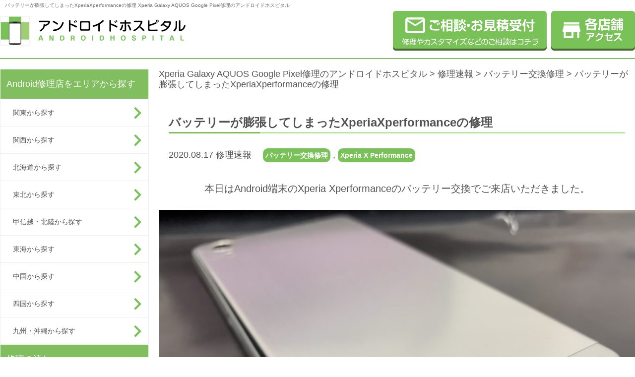

--- FILE ---
content_type: text/html; charset=UTF-8
request_url: https://andoroid-repair.com/report/48076.html
body_size: 12753
content:
<!DOCTYPE html>
<html lang="ja">
	<head>
<!-- Global site tag (gtag.js) - Google Analytics -->
<script async src="https://www.googletagmanager.com/gtag/js?id=UA-83907739-1"></script>
<script>
  window.dataLayer = window.dataLayer || [];
  function gtag(){dataLayer.push(arguments);}
  gtag('js', new Date());
  gtag('config', 'UA-83907739-1');
　gtag('config', 'G-TJK7ZZ43RF');
</script>

		<meta charset="UTF-8">
		<meta name="google-site-verification" content="C5F4Fm_zvpalAPgIqCIOqNxt6sHTzTC0T4-fc-FX-TU" />
		<script type="text/javascript" src="/js/agent.js"></script>
				<title>バッテリーが膨張してしまったXperiaXperformanceの修理 | Xperia Galaxy AQUOS Google Pixel修理のアンドロイドホスピタル</title>
		<meta name="description" content="バッテリーが膨張してしまったXperiaXperformanceの修理。Androidスマホ（Xperia Galaxy AQUOS Google Pixel、その他）の画面修理やバッテリー交換ならアンドロイドホスピタルへ！全国展開、ご来店・郵送修理を受付中。データもそのままで即日修理！【総務省登録修理業者】" />
				<meta name="keywords" content="スマホ修理,Xperia,Galaxy,AQUOS,Google Pixel,画面修理,バッテリー交換,スマートフォン修理" />

<!--/state else index -->

		<!-- link -->
		<link rel="SHORTCUT ICON" href="/img/icon/favicon.ico" />
		<link rel='dns-prefetch' href='//s.w.org' />
		<script type="text/javascript">
			window._wpemojiSettings = {"baseUrl":"https:\/\/s.w.org\/images\/core\/emoji\/2\/72x72\/","ext":".png","svgUrl":"https:\/\/s.w.org\/images\/core\/emoji\/2\/svg\/","svgExt":".svg","source":{"concatemoji":"https:\/\/andoroid-repair.com\/androidhospital\/wp-includes\/js\/wp-emoji-release.min.js?ver=4.6.1"}};
			!function(a,b,c){function d(a){var c,d,e,f,g,h=b.createElement("canvas"),i=h.getContext&&h.getContext("2d"),j=String.fromCharCode;if(!i||!i.fillText)return!1;switch(i.textBaseline="top",i.font="600 32px Arial",a){case"flag":return i.fillText(j(55356,56806,55356,56826),0,0),!(h.toDataURL().length<3e3)&&(i.clearRect(0,0,h.width,h.height),i.fillText(j(55356,57331,65039,8205,55356,57096),0,0),c=h.toDataURL(),i.clearRect(0,0,h.width,h.height),i.fillText(j(55356,57331,55356,57096),0,0),d=h.toDataURL(),c!==d);case"diversity":return i.fillText(j(55356,57221),0,0),e=i.getImageData(16,16,1,1).data,f=e[0]+","+e[1]+","+e[2]+","+e[3],i.fillText(j(55356,57221,55356,57343),0,0),e=i.getImageData(16,16,1,1).data,g=e[0]+","+e[1]+","+e[2]+","+e[3],f!==g;case"simple":return i.fillText(j(55357,56835),0,0),0!==i.getImageData(16,16,1,1).data[0];case"unicode8":return i.fillText(j(55356,57135),0,0),0!==i.getImageData(16,16,1,1).data[0];case"unicode9":return i.fillText(j(55358,56631),0,0),0!==i.getImageData(16,16,1,1).data[0]}return!1}function e(a){var c=b.createElement("script");c.src=a,c.type="text/javascript",b.getElementsByTagName("head")[0].appendChild(c)}var f,g,h,i;for(i=Array("simple","flag","unicode8","diversity","unicode9"),c.supports={everything:!0,everythingExceptFlag:!0},h=0;h<i.length;h++)c.supports[i[h]]=d(i[h]),c.supports.everything=c.supports.everything&&c.supports[i[h]],"flag"!==i[h]&&(c.supports.everythingExceptFlag=c.supports.everythingExceptFlag&&c.supports[i[h]]);c.supports.everythingExceptFlag=c.supports.everythingExceptFlag&&!c.supports.flag,c.DOMReady=!1,c.readyCallback=function(){c.DOMReady=!0},c.supports.everything||(g=function(){c.readyCallback()},b.addEventListener?(b.addEventListener("DOMContentLoaded",g,!1),a.addEventListener("load",g,!1)):(a.attachEvent("onload",g),b.attachEvent("onreadystatechange",function(){"complete"===b.readyState&&c.readyCallback()})),f=c.source||{},f.concatemoji?e(f.concatemoji):f.wpemoji&&f.twemoji&&(e(f.twemoji),e(f.wpemoji)))}(window,document,window._wpemojiSettings);
		</script>
		<style type="text/css">
img.wp-smiley,
img.emoji {
	display: inline !important;
	border: none !important;
	box-shadow: none !important;
	height: 1em !important;
	width: 1em !important;
	margin: 0 .07em !important;
	vertical-align: -0.1em !important;
	background: none !important;
	padding: 0 !important;
}
</style>
<link rel='stylesheet' id='toc-screen-css'  href='https://andoroid-repair.com/androidhospital/wp-content/plugins/table-of-contents-plus/screen.min.css?ver=2106' type='text/css' media='all' />
<link rel='stylesheet' id='wordpress-popular-posts-css-css'  href='https://andoroid-repair.com/androidhospital/wp-content/plugins/wordpress-popular-posts/public/css/wpp.css?ver=4.0.13' type='text/css' media='all' />
<link rel='stylesheet' id='wp-pagenavi-css'  href='https://andoroid-repair.com/androidhospital/wp-content/plugins/wp-pagenavi/pagenavi-css.css?ver=2.70' type='text/css' media='all' />
<script type='text/javascript'>
/* <![CDATA[ */
var wpp_params = {"sampling_active":"0","sampling_rate":"100","ajax_url":"https:\/\/andoroid-repair.com\/androidhospital\/wp-admin\/admin-ajax.php","action":"update_views_ajax","ID":"48076","token":"879d244d87"};
/* ]]> */
</script>
<script type='text/javascript' src='https://andoroid-repair.com/androidhospital/wp-content/plugins/wordpress-popular-posts/public/js/wpp.js?ver=4.0.13'></script>
<link rel="EditURI" type="application/rsd+xml" title="RSD" href="https://andoroid-repair.com/androidhospital/xmlrpc.php?rsd" />
<link rel="wlwmanifest" type="application/wlwmanifest+xml" href="https://andoroid-repair.com/androidhospital/wp-includes/wlwmanifest.xml" /> 
<link rel='prev' title='ASUS ROG Phone2の画面交換修理を承りました' href='https://andoroid-repair.com/report/48072.html' />
<link rel='next' title='【GalaxyS8】電池の劣化が見られるため交換修理へ‼️【バッテリー交換修理】' href='https://andoroid-repair.com/report/48063.html' />
<link rel="canonical" href="https://andoroid-repair.com/report/48076.html" />
<link rel='shortlink' href='https://andoroid-repair.com/?p=48076' />
<script type="text/javascript">
(function(url){
	if(/(?:Chrome\/26\.0\.1410\.63 Safari\/537\.31|WordfenceTestMonBot)/.test(navigator.userAgent)){ return; }
	var addEvent = function(evt, handler) {
		if (window.addEventListener) {
			document.addEventListener(evt, handler, false);
		} else if (window.attachEvent) {
			document.attachEvent('on' + evt, handler);
		}
	};
	var removeEvent = function(evt, handler) {
		if (window.removeEventListener) {
			document.removeEventListener(evt, handler, false);
		} else if (window.detachEvent) {
			document.detachEvent('on' + evt, handler);
		}
	};
	var evts = 'contextmenu dblclick drag dragend dragenter dragleave dragover dragstart drop keydown keypress keyup mousedown mousemove mouseout mouseover mouseup mousewheel scroll'.split(' ');
	var logHuman = function() {
		var wfscr = document.createElement('script');
		wfscr.type = 'text/javascript';
		wfscr.async = true;
		wfscr.src = url + '&r=' + Math.random();
		(document.getElementsByTagName('head')[0]||document.getElementsByTagName('body')[0]).appendChild(wfscr);
		for (var i = 0; i < evts.length; i++) {
			removeEvent(evts[i], logHuman);
		}
	};
	for (var i = 0; i < evts.length; i++) {
		addEvent(evts[i], logHuman);
	}
})('//andoroid-repair.com/?wordfence_lh=1&hid=8F30295609E9F02CF949BB28E9D365C7');
</script>		<style type="text/css">.recentcomments a{display:inline !important;padding:0 !important;margin:0 !important;}</style>
				<link rel="stylesheet" href="/source/css/reset.css">
<link rel="stylesheet" href="/source/css/base.css">
<link rel="stylesheet" href="/source/css/layout.css">
<link rel="stylesheet" href="/source/css/parts.css">
<link rel="stylesheet" href="/source/css/page.css">
<link rel="stylesheet" href="/source/css/site_setting.css">
<link rel="stylesheet" href="https://andoroid-repair.com/androidhospital/wp-content/themes/androidhospital/style.css" type="text/css" />
<link rel="SHORTCUT ICON" href="/favicon.ico" />

		<!-- script -->
		<!--<script type="text/javascript" src="/js/jquery-1.11.1.min.js"></script>-->
<script type="text/javascript" src="https://code.jquery.com/jquery-2.1.4.min.js"></script>
<script type="text/javascript" src="/js/jquery.autoHeight.js"></script>
<script type="text/javascript" src="/js/linkbox.js"></script>
<script type="text/javascript" src="/js/smoothscroll_no.js"></script>
<!--[if lt IE 9]>
<script type="text/javascript" src="/js/html5shiv.js"></script>
<script type="text/javascript" src="/js/PIE_IE678.js"></script>
<![endif]-->
				<script type="text/javascript" src="/js/script.js"></script>
	</head>

	<body>
		<header class="header sitecolor_border_deep">
	<div id="header_con" class="container">
				<div class="header_title">
			<!-- <a class="fl_right" href="https://andoroid-repair.com/">Xperia Galaxy AQUOS Google Pixel修理のアンドロイドホスピタル</a> -->
			<h1 class="fw_n">バッテリーが膨張してしまったXperiaXperformanceの修理   Xperia Galaxy AQUOS Google Pixel修理のアンドロイドホスピタル</h1>
		</div>
				<div class="inner">
			<p class="header_logo">
				<a href="https://andoroid-repair.com/"><img width="374" height="60" class="transimg" src="/img/01_site/head_logo.png" alt="アンドロイドホスピタル Xperia Galaxy AQUOS Google Pixel修理のアンドロイドホスピタル"></a>
			</p>
			<!-- [/header_logo] -->
			<ul class="header_links">
				<!-- <li class="list_item tel pc">
					<img src="/img/01_site/head_tel.png" alt="お電話でご予約の上ご来店下さい。Xperia Galaxy AQUOS Google Pixel修理のアンドロイドホスピタル">
				</li> -->
				<li class="list_item pc">
					<a href="https://andoroid-repair.com/form_all.html"><img width="310" height="80" class="transimg" src="/img/01_site/head_contact.png" alt="ご相談・お見積受付 修理やカスタマイズなどのご相談はコチラ。Xperia Galaxy AQUOS Google Pixel修理のアンドロイドホスピタル"></a>
				</li>
				<li class="list_item access pc">
					<a href="https://andoroid-repair.com/access.html"><img width="169" height="80" class="transimg" src="/img/01_site/head_access.png" alt="店舗アクセス。Xperia Galaxy AQUOS Google Pixel修理のアンドロイドホスピタル"></a>
				</li>
				<li class="list_item access sp">
					<a href="https://andoroid-repair.com/form_all.html"><img width="169" height="80" class="transimg" src="/img/01_site/SP/re_head_contact.png" alt="ご相談・お見積受付 修理やカスタマイズなどのご相談はコチラ。Xperia Galaxy AQUOS Google Pixel修理のアンドロイドホスピタル"></a>
				</li>
				<li class="list_item access sp">
					<a href="https://andoroid-repair.com/access.html"><img width="169" height="80" class="transimg" src="/img/01_site/SP/re_head_access.png" alt="店舗アクセス。Xperia Galaxy AQUOS Google Pixel修理のアンドロイドホスピタル"></a>
				</li>
				<li class="list_item menu sp">
					<img src="/img/01_site/SP/head_menu.png" alt="スマートフォン用メニュー">
				</li>
			</ul>
			<!-- [/header_links] -->
		</div>
		<!-- [/inner] -->
	</div>
	<!-- [/container] -->
</header>
<!-- [/header] -->		<!-- [/include - template_header.php] -->

		<div class="wrap">

			<div class="container">

				<aside class="gnav">
	<nav class="gnav_menu">
		<p class="gnav_title sitecolor_bg_deep js-menu_title">Android修理店をエリアから探す</p>
		<ul>
			<ul>
				<li class="nav_item">
					<a class="gnav_arrow sitecolor_nav_arrow" href="/kanto.html">関東から探す</a>
				</li>
				<li class="nav_item">
					<a class="gnav_arrow sitecolor_nav_arrow" href="/kansai.html">関西から探す</a>
				</li>
				<li class="nav_item">
					<a class="gnav_arrow sitecolor_nav_arrow" href="/hokkaido.html">北海道から探す</a>
				</li>
				<li class="nav_item">
					<a class="gnav_arrow sitecolor_nav_arrow" href="/tohoku.html">東北から探す</a>
				</li>
				<li class="nav_item">
					<a class="gnav_arrow sitecolor_nav_arrow" href="/koushinetsu.html">甲信越・北陸から探す</a>
				</li>
				<li class="nav_item">
					<a class="gnav_arrow sitecolor_nav_arrow" href="/tokai.html">東海から探す</a>
				</li>
				<li class="nav_item">
					<a class="gnav_arrow sitecolor_nav_arrow" href="/chugoku.html">中国から探す</a>
				</li>
				<li class="nav_item">
					<a class="gnav_arrow sitecolor_nav_arrow" href="/shikoku.html">四国から探す</a>
				</li>
				<li class="nav_item">
					<a class="gnav_arrow sitecolor_nav_arrow" href="/kyushu.html">九州・沖縄から探す</a>
				</li>
<!--
			<li class="nav_item"><a class="gnav_arrow sitecolor_nav_arrow" href="https://andoroid-repair.com/hokkaido.html">北海道から探す</a></li>
			<li class="nav_item"><a class="gnav_arrow sitecolor_nav_arrow" href="https://andoroid-repair.com/tohoku.html">東北から探す</a></li>
			<li class="nav_item"><a class="gnav_arrow sitecolor_nav_arrow" href="https://andoroid-repair.com/kanto.html">関東から探す</a></li>
			<li class="nav_item"><a class="gnav_arrow sitecolor_nav_arrow" href="https://andoroid-repair.com/koushinetsu.html">甲信越・北陸から探す</a></li>
			<li class="nav_item"><a class="gnav_arrow sitecolor_nav_arrow" href="https://andoroid-repair.com/tokai.html">東海から探す</a></li>
			<li class="nav_item"><a class="gnav_arrow sitecolor_nav_arrow" href="https://andoroid-repair.com/kansai.html">関西から探す</a></li>
			<li class="nav_item"><a class="gnav_arrow sitecolor_nav_arrow" href="https://andoroid-repair.com/chugoku.html">中国から探す</a></li>
			<li class="nav_item"><a class="gnav_arrow sitecolor_nav_arrow" href="https://andoroid-repair.com/shikoku.html">四国から探す</a></li>
			<li class="nav_item"><a class="gnav_arrow sitecolor_nav_arrow" href="https://andoroid-repair.com/kyushu.html">九州から探す</a></li>
-->
		</ul>
	</nav>
	<!-- [/修理の流れ] -->

	<nav class="gnav_menu">
		<p class="gnav_title sitecolor_bg_deep js-menu_title">修理の流れ</p>
		<ul>
			<li class="nav_item">
				<a class="gnav_arrow sitecolor_nav_arrow" href="https://andoroid-repair.com/flow.html">来店修理の流れ</a>
			</li>
			<li class="nav_item">
				<a class="gnav_arrow sitecolor_nav_arrow" href="https://andoroid-repair.com/flow/flow_post.html">郵送修理の流れ</a>
			</li>
		</ul>
	</nav>
	<!-- [/修理の流れ] -->

	<nav class="gnav_menu">
		<p class="gnav_title sitecolor_bg_deep js-menu_title">修理メニュー</p>
		<section>
			<p class="pc"><a class="gnav_title_sub sitecolor_bg_light" href="https://andoroid-repair.com/repair.html">Android修理内容一覧</a></p>
			<p class="sp gnav_title_sub sitecolor_bg_light js-menu_title_sub">Android修理内容一覧</p>
			<ul>
				<li class="nav_item">
					<a class="gnav_arrow sitecolor_nav_arrow" href="https://andoroid-repair.com/repair/repair_frontglass.html">ガラス交換修理</a>
				</li>
				<li class="nav_item">
					<a class="gnav_arrow sitecolor_nav_arrow" href="https://andoroid-repair.com/repair/repair_spliquid.html">ガラス＋液晶交換修理</a>
				</li>
				<li class="nav_item">
					<a class="gnav_arrow sitecolor_nav_arrow" href="https://andoroid-repair.com/repair/repair_sleepbutton.html">スリープボタン交換(電源ボタン)</a>
				</li>
				<li class="nav_item">
					<a class="gnav_arrow sitecolor_nav_arrow" href="https://andoroid-repair.com/repair/repair_homebutton.html">ホームボタン交換修理</a>
				</li>
				<li class="nav_item">
					<a class="gnav_arrow sitecolor_nav_arrow" href="https://andoroid-repair.com/repair/repair_camera.html">カメラ交換修理</a>
				</li>
				<li class="nav_item">
					<a class="gnav_arrow sitecolor_nav_arrow" href="https://andoroid-repair.com/repair/repair_dockconnector.html">ドックコネクター交換(充電部分)</a>
				</li>
				<li class="nav_item">
					<a class="gnav_arrow sitecolor_nav_arrow" href="https://andoroid-repair.com/repair/repair_speaker.html">スピーカー交換修理</a>
				</li>
				<li class="nav_item">
					<a class="gnav_arrow sitecolor_nav_arrow" href="https://andoroid-repair.com/repair/repair_submergence.html">水没復旧修理</a>
				</li>
				<li class="nav_item">
					<a class="gnav_arrow sitecolor_nav_arrow" href="https://andoroid-repair.com/repair/repair_battery.html">バッテリー交換修理</a>
				</li>
				<li class="nav_item">
					<a class="gnav_arrow sitecolor_nav_arrow" href="https://andoroid-repair.com/repair/datarecovery.html">データ復旧・データ取出</a>
				</li>
				<li class="nav_item">
					<a class="gnav_arrow sitecolor_nav_arrow" href="https://andoroid-repair.com/repair/repair_circuit.html">基板修理</a>
				</li>
				<li class="nav_item">
					<a class="gnav_arrow sitecolor_nav_arrow" href="https://andoroid-repair.com/repair/smartcoat.html">スマートコート</a>
				</li>
				<li class="nav_item">
					<a class="gnav_arrow sitecolor_nav_arrow" href="https://andoroid-repair.com/repair/repair_other.html">その他・修理箇所不明</a>
				</li>
			</ul>
		</section>
		<!-- [/android修理内容一覧] -->

		<section>
			<p class="pc"><a class="gnav_title_sub sitecolor_bg_light" href="https://andoroid-repair.com/repair/repair_device.html">Android機種別修理メニュー</a></p>
			<p class="sp gnav_title_sub sitecolor_bg_light js-menu_title_sub">Android機種別修理メニュー</p>
			<ul>
				<li class="nav_item">
					<a class="gnav_arrow sitecolor_nav_arrow" href="/price_repair_post/price_type_device/xperia">Xperia</a>
				</li>
				<li class="nav_item">
					<a class="gnav_arrow sitecolor_nav_arrow" href="/price_repair_post/price_type_device/galaxy">Galaxy</a>
				</li>
				<li class="nav_item">
					<a class="gnav_arrow sitecolor_nav_arrow" href="/price_repair_post/price_type_device/google-pixel">Google Pixel</a>
				</li>
				<li class="nav_item">
					<a class="gnav_arrow sitecolor_nav_arrow" href="/price_repair_post/price_type_device/aquos">AQUOS</a>
				</li>
				<li class="nav_item">
					<a class="gnav_arrow sitecolor_nav_arrow" href="/price_repair_post/price_type_device/zenfone">ZenFone</a>
				</li>
				<li class="nav_item">
					<a class="gnav_arrow sitecolor_nav_arrow" href="/price_repair_post/price_type_device/huawei">Huawei</a>
				</li>
				<li class="nav_item">
					<a class="gnav_arrow sitecolor_nav_arrow" href="/price_repair_post/price_type_device/oppo">OPPO</a>
				</li>
				<li class="nav_item">
					<a class="gnav_arrow sitecolor_nav_arrow" href="/price_repair_post/price_type_device/arrows">Arrows</a>
				</li>
				<li class="nav_item">
					<a class="gnav_arrow sitecolor_nav_arrow" href="/price_repair_post/price_type_device/nexus">Nexus</a>
				</li>
				<li class="nav_item">
					<a class="gnav_arrow sitecolor_nav_arrow" href="/price_repair_post/price_type_device/other_phone">その他機種・ガラケー</a>
				</li>
			</ul>
		</section>
		<!-- [/android機種別修理メニュー] -->
	</nav>
	<!-- [/修理メニュー] -->

	<nav class="gnav_menu">
		<p>
			<a class="gnav_title sitecolor_bg_deep" href="https://andoroid-repair.com/price.html">Android修理価格一覧</a>
		</p>
		<p>
			<a class="gnav_title sitecolor_bg_deep" href="https://andoroid-repair.com/order_parts.html">パーツ販売</a>
		</p>
		<!--<p>
			<a class="gnav_title sitecolor_bg_deep" href="https://andoroid-repair.com/?page_id=37">買取りサービス</a>
		</p>-->
		<p>
			<a class="gnav_title sitecolor_bg_deep" href="https://andoroid-repair.com/faq.html">FAQ</a>
		</p>
		<p class="sp">
			<a class="gnav_title sitecolor_bg_deep" href="https://andoroid-repair.com/form_all.html">修理お問い合わせ</a>
		</p>
	</nav>
	<!-- [/その他メニュー] -->

	<nav class="gnav_menu pc">
		<p class="gnav_title">お役立ち情報</p>
		<ul>
			<li class="nav_item">
				<a class="gnav_arrow" href="https://andoroid-repair.com/blogs/cat01/">お得情報</a>
			</li>
			<li class="nav_item">
				<a class="gnav_arrow" href="https://andoroid-repair.com/blogs/cat02/">おススメ情報</a>
			</li>
			<li class="nav_item">
				<a class="gnav_arrow" href="https://andoroid-repair.com/blogs/cat04/">マメ知識</a>
			</li>
			<li class="nav_item">
				<a class="gnav_arrow" href="https://andoroid-repair.com/blogs/mail-repair/">郵送修理</a>
			</li>
			<li class="nav_item">
				<a class="gnav_arrow" href="https://andoroid-repair.com/blogs/data-migration/">データ移行</a>
			</li>
			<li class="nav_item">
				<a class="gnav_arrow" href="https://andoroid-repair.com/blogs/rare-fix/">珍しい修理</a>
			</li>
			<li class="nav_item">
				<a class="gnav_arrow" href="https://andoroid-repair.com/blogs/device_example/">機種別事例</a>
			</li>
		</ul>
	</nav>
	<!-- [/お役立ち情報] -->

	<nav class="gnav_newarrival pc">
		<p class="gnav_title">修理速報</p>
		<ul>
			<li class="list_item linkbox">
				<section>
					<p class="title"><a href="https://andoroid-repair.com/report/82012.html">Galaxy S10 バッテリー交換も即日対応出来ます</a></p>
					<div class="text">
						本日は福井県あわら市より、Galaxy S10 電池の減りが早くなったので交換して欲しいとのご相談を...					</div>
					<p class="date">
						2026.01.19					</p>
				</section>
			</li>
						<li class="list_item linkbox">
				<section>
					<p class="title"><a href="https://andoroid-repair.com/report/81668.html">【Galaxy S21 Ultra 画面修理】液晶に緑の縦線…横浜・関内で即日修理ならアンドロイドホスピタルへ！</a></p>
					<div class="text">
						本日は、横浜市中区の本牧方面より、Galaxy S21 Ultraの画面トラブルでお困りのお客様にご...					</div>
					<p class="date">
						2026.01.19					</p>
				</section>
			</li>
						<li class="list_item linkbox">
				<section>
					<p class="title"><a href="https://andoroid-repair.com/report/56009.html">Xperia 10 Ⅱ画面が割れ修理出来ます！</a></p>
					<div class="text">
						藤沢店です。 本日の修理依頼はXperia 10 Ⅱです。 21:9のトリルミナスディスプレイが 特...					</div>
					<p class="date">
						2026.01.19					</p>
				</section>
			</li>
						<li class="list_item linkbox">
				<section>
					<p class="title"><a href="https://andoroid-repair.com/report/82007.html">Google pixel8a 画面割れ修理も即日対応出来ます</a></p>
					<div class="text">
						本日は福井県越前市より、Google pixel8a 画面割れのご相談を頂きました。 落として割れて...					</div>
					<p class="date">
						2026.01.16					</p>
				</section>
			</li>
						<li class="list_item linkbox">
				<section>
					<p class="title"><a href="https://andoroid-repair.com/report/81999.html">【Google Pixel 7a】バッテリー膨張で背面パネルが浮いた！早めの交換が大切です</a></p>
					<div class="text">
						【Google Pixel 7a】 バッテリー膨張による背面浮き こんにちは！スマホスピタル東京大手...					</div>
					<p class="date">
						2026.01.16					</p>
				</section>
			</li>
					</ul>
	</nav>
	<!-- [/修理速報] -->

	<nav class="gnav_newarrival pc">
		<p class="gnav_title">お知らせ</p>
		<ul>
			<li class="list_item linkbox">
				<section>
					<p class="title"><a href="https://andoroid-repair.com/news/81620.html">2025年11月～　臨時休業のご案内</a></p>
					<div class="text">
						いつも当店をご利用いただき、誠にありがとうございます。 誠に勝手ながら、2025年11月２2日より、...					</div>
					<p class="date">
						2025.11.07					</p>
				</section>
			</li>
						<li class="list_item linkbox">
				<section>
					<p class="title"><a href="https://andoroid-repair.com/news/81195.html">横浜中華街店閉店のお知らせ</a></p>
					<div class="text">
						&nbsp; 平素より、アンドロイドホスピタル横浜中華街店に格別のご愛顧を賜り、誠にありがとうござい...					</div>
					<p class="date">
						2025.09.18					</p>
				</section>
			</li>
						<li class="list_item linkbox">
				<section>
					<p class="title"><a href="https://andoroid-repair.com/news/80958.html">休店のお知らせ</a></p>
					<div class="text">
						平素より当店をご利用いただき、誠にありがとうございます。 スマホスピタル自由が丘店は、店舗休店のため...					</div>
					<p class="date">
						2025.08.30					</p>
				</section>
			</li>
					</ul>
	</nav>
	<!-- [/お知らせ] -->
</aside>
<!-- [/gnav] -->				<!-- [/include - sidebar.php] -->
				<article class="main">
					<nav class="bread_crumbs">
						<!-- Breadcrumb NavXT 5.5.2 -->
<a title="Xperia Galaxy AQUOS Google Pixel修理のアンドロイドホスピタル." href="https://andoroid-repair.com">Xperia Galaxy AQUOS Google Pixel修理のアンドロイドホスピタル</a> &gt; <span property="itemListElement" typeof="ListItem"><a property="item" typeof="WebPage" title="修理速報へ移動" href="https://andoroid-repair.com/report/" class="post post-report-archive"><span property="name">修理速報</span></a><meta property="position" content="2"></span> &gt; <span property="itemListElement" typeof="ListItem"><a property="item" typeof="WebPage" title="Go to the バッテリー交換修理 修理メニュー archives." href="https://andoroid-repair.com/report/price_type_repair/repair_battery/?post_type=report" class="taxonomy price_type_repair"><span property="name">バッテリー交換修理</span></a><meta property="position" content="3"></span> &gt; <span property="itemListElement" typeof="ListItem"><span property="name">バッテリーが膨張してしまったXperiaXperformanceの修理</span><meta property="position" content="4"></span>					</nav>
					<!-- [/bread_crumbs] -->

					<div class="block_page">

						<section class="page_body">
							<section class="module_newslist_detail mgb40">
								<div class="newslist_detail_head">
									<h1 class="title rev_title">バッテリーが膨張してしまったXperiaXperformanceの修理</h1>
									<div class="category">
										<p class="date rev_category">
											2020.08.17											修理速報　
																						<a href="https://andoroid-repair.com/report/price_type_repair/repair_battery/">バッテリー交換修理</a> ,
																																	<a href="https://andoroid-repair.com/report/price_type_device/android/xperia/xperia-x-performance/">Xperia X Performance</a>
																					</p>
									</div>
								</div>
								<!-- [/newslist_detail_head] -->


	<!--	-->
								<div class="newslist_detail_body rev_newslist_body">						
 <!-- empty -->
  	<p style="text-align: center">本日はAndroid端末のXperia Xperformanceのバッテリー交換でご来店いただきました。</p>
<p style="text-align: center"><a href="/androidhospital/wp-content/uploads/2020/08/IMG_1575.jpeg"><img class="alignnone size-large wp-image-48078" src="/androidhospital/wp-content/uploads/2020/08/IMG_1575-1024x768.jpeg" alt="Xperia　Xperformance　バッテリー　膨張" width="1024" height="768" srcset="https://andoroid-repair.com/androidhospital/wp-content/uploads/2020/08/IMG_1575-1024x768.jpeg 1024w, https://andoroid-repair.com/androidhospital/wp-content/uploads/2020/08/IMG_1575-300x225.jpeg 300w, https://andoroid-repair.com/androidhospital/wp-content/uploads/2020/08/IMG_1575-768x576.jpeg 768w, https://andoroid-repair.com/androidhospital/wp-content/uploads/2020/08/IMG_1575.jpeg 1118w" sizes="(max-width: 1024px) 100vw, 1024px" /></a></p>
<p style="text-align: center">バッテリーが劣化によって膨張してしまい背面パネルを押し上げて開いてしまっています。</p>
<p style="text-align: center">バッテリーは消耗品であるため、使い続けると劣化が進み様々な不具合の原因となります。</p>
<p style="text-align: center">良くあるパターンはバッテリーの減りが早くなったり、</p>
<p style="text-align: center">急に電源が落ちてしまったりする不具合ですが、今回のようにバッテリーが膨張してしまう事もあります。</p>
<p style="text-align: center">機種によって内部の構造が異なるため、</p>
<p style="text-align: center">バッテリーが膨張してしまった時の影響は違いますが、</p>
<p style="text-align: center">背面パネルが浮いてしまったり液晶画面が破損してしまう事もあります。</p>
<p style="text-align: center">バッテリーが膨張したままでは端末を普通に利用することは難しく、</p>
<p style="text-align: center">またバッテリーが発火してしまう恐れもあるため非常に危険です。</p>
<p style="text-align: center"><a href="/androidhospital/wp-content/uploads/2020/08/IMG_1597.jpg"><img class="alignnone size-large wp-image-48077" src="/androidhospital/wp-content/uploads/2020/08/IMG_1597-1024x769.jpg" alt="Xperia　Xperformance　バッテリー　膨張" width="1024" height="769" srcset="https://andoroid-repair.com/androidhospital/wp-content/uploads/2020/08/IMG_1597-1024x769.jpg 1024w, https://andoroid-repair.com/androidhospital/wp-content/uploads/2020/08/IMG_1597-300x225.jpg 300w, https://andoroid-repair.com/androidhospital/wp-content/uploads/2020/08/IMG_1597-768x577.jpg 768w, https://andoroid-repair.com/androidhospital/wp-content/uploads/2020/08/IMG_1597.jpg 1124w" sizes="(max-width: 1024px) 100vw, 1024px" /></a></p>
<p style="text-align: center">背面パネルを外してみると周囲の基板よりもバッテリーが明らかに盛り上がっています。</p>
<p style="text-align: center">これでは背面パネルが浮いてしまうのも無理ありません。</p>
<p style="text-align: center">バッテリーが膨張する原因とはバッテリーが劣化をした際にガスが発生する事があり</p>
<p style="text-align: center">発生したガスがバッテリー内部に溜まるため膨張してしまうのです。</p>
<p style="text-align: center">バッテリーの劣化に必ず膨張が伴うわけではありませんが</p>
<p style="text-align: center">症状に関係なく劣化したバッテリーは速やかに交換する方がいいでしょう。</p>
<p style="text-align: center"><a href="/androidhospital/wp-content/uploads/2020/08/IMG_1596.jpeg"><img class="alignnone size-large wp-image-48079" src="/androidhospital/wp-content/uploads/2020/08/IMG_1596-768x1024.jpeg" alt="Xperia　Xperformance　バッテリー　交換後" width="768" height="1024" srcset="https://andoroid-repair.com/androidhospital/wp-content/uploads/2020/08/IMG_1596-768x1024.jpeg 768w, https://andoroid-repair.com/androidhospital/wp-content/uploads/2020/08/IMG_1596-225x300.jpeg 225w, https://andoroid-repair.com/androidhospital/wp-content/uploads/2020/08/IMG_1596.jpeg 1122w" sizes="(max-width: 768px) 100vw, 768px" /></a></p>
<p style="text-align: center">バッテリーの交換後は背面パネルを閉じる事ができました。</p>
<p style="text-align: center">スマホスピタル大阪駅前第4ビル店ではデータそのままで即日交換対応です。</p>
<p style="text-align: center">Android端末は機種によってパーツの取り寄せが必要になる場合がありますので</p>
<p style="text-align: center">修理後希望の場合は事前に在庫確認の問い合わせをオススメします。</p>
<p style="text-align: center">お困りの際はスマホスピタル大阪駅前第4ビル店までお気軽にご相談ください。</p>
	


<!-- blank u -->
<!-- temp_u -->


								</div>
								<!-- [/newslist_detail_body gam] -->





<!-- blogs_shops_state -->
<div class="shops_state mgb20 clearfix">

 

<div class="mgb40 single-closed-guide">
  <div class="closed-guide-info _shops">
    <h2 class="mgb20 closed-guide-title">近くの店舗を探す方はこちら</h2>
    <div class="module_repair_media mgb30">
      <div class="column_glid_btn"><a href="https://andoroid-repair.com/access.html"><span>店舗アクセス一覧</span></a></div>
    </div>
  </div>
  <div class="closed-guide-info _mail">
    <h2 class="mgb20 closed-guide-title">郵送修理をご希望の方はこちら</h2>
    <div class="module_repair_media mgb30">
      <div class="column_glid_btn"><a href="https://andoroid-repair.com/form_all/form_repair.html"><span>修理依頼・お見積りフォーム</span></a></div>
      <p>お近くの店舗または大阪梅田店までお問い合わせください。</p>
    </div>
  </div>
</div>

  
</div>


<!-- blogs_shops_state -->
<div class="shops_state mgb20 clearfix">
   
</div>


<div class="share-buttons mgb20 clearfix">
<div class="">
<a class="fb-iine" href="https://www.facebook.com/sharer.php?src=bm&u=https%3A%2F%2Fandoroid-repair.com%2Freport%2F48076.html&amp;t=%E3%83%90%E3%83%83%E3%83%86%E3%83%AA%E3%83%BC%E3%81%8C%E8%86%A8%E5%BC%B5%E3%81%97%E3%81%A6%E3%81%97%E3%81%BE%E3%81%A3%E3%81%9FXperiaXperformance%E3%81%AE%E4%BF%AE%E7%90%86++%EF%BD%9CXperia+Galaxy+AQUOS+Google+Pixel%E4%BF%AE%E7%90%86%E3%81%AE%E3%82%A2%E3%83%B3%E3%83%89%E3%83%AD%E3%82%A4%E3%83%89%E3%83%9B%E3%82%B9%E3%83%94%E3%82%BF%E3%83%AB" onclick="javascript:window.open(this.href, '', 'menubar=no,toolbar=no,resizable=yes,scrollbars=yes,height=300,width=600');return false;">
<span class="icon-facebook-squared-ffffff ion-social-facebook">&nbsp;like</span>
</a>
</div>
<div class="twee">
<a class="tweet" href="https://twitter.com/intent/tweet?url=https%3A%2F%2Fandoroid-repair.com%2Freport%2F48076.html&text=%E3%83%90%E3%83%83%E3%83%86%E3%83%AA%E3%83%BC%E3%81%8C%E8%86%A8%E5%BC%B5%E3%81%97%E3%81%A6%E3%81%97%E3%81%BE%E3%81%A3%E3%81%9FXperiaXperformance%E3%81%AE%E4%BF%AE%E7%90%86++%EF%BD%9CXperia+Galaxy+AQUOS+Google+Pixel%E4%BF%AE%E7%90%86%E3%81%AE%E3%82%A2%E3%83%B3%E3%83%89%E3%83%AD%E3%82%A4%E3%83%89%E3%83%9B%E3%82%B9%E3%83%94%E3%82%BF%E3%83%AB" onclick="javascript:window.open(this.href, '', 'menubar=no,toolbar=no,resizable=yes,scrollbars=yes,height=300,width=600');return false;">
<span class="ion-social-twitter">&nbsp;tweet</span>
</a>
</div>
<div class="gplus">
<a class="gplus" href="https://plus.google.com/share?url=https%3A%2F%2Fandoroid-repair.com%2Freport%2F48076.html" onclick="javascript:window.open(this.href, '', 'menubar=no,toolbar=no,resizable=yes,scrollbars=yes,height=600,width=500');return false;">
<span class="gplus-squared-ffffff">&nbsp;+1</span>
</a>
</div>
<div class="hateb">
<a class="hatebu" href="https://b.hatena.ne.jp/add?mode=confirm&url=https%3A%2F%2Fandoroid-repair.com%2Freport%2F48076.html&title=%E3%83%90%E3%83%83%E3%83%86%E3%83%AA%E3%83%BC%E3%81%8C%E8%86%A8%E5%BC%B5%E3%81%97%E3%81%A6%E3%81%97%E3%81%BE%E3%81%A3%E3%81%9FXperiaXperformance%E3%81%AE%E4%BF%AE%E7%90%86++%EF%BD%9CXperia+Galaxy+AQUOS+Google+Pixel%E4%BF%AE%E7%90%86%E3%81%AE%E3%82%A2%E3%83%B3%E3%83%89%E3%83%AD%E3%82%A4%E3%83%89%E3%83%9B%E3%82%B9%E3%83%94%E3%82%BF%E3%83%AB" onclick="javascript:window.open(this.href, '', 'menubar=no,toolbar=no,resizable=yes,scrollbars=yes,height=400,width=510');return false;">
<span class="hatebu-squared-ffffff">&nbsp;はてブ</span>
</a>
</div>
</div>


 <!-- empty -->
  <!--/author -->



<ul class="mgb20 blogs_n_p clearfix">
<li class="float-l"><< <span><a href="https://andoroid-repair.com/report/48072.html" rel="prev">ASUS ROG Phone2の画面交換修理を承りました</a></span></li>
<li class="float-r"><span><a href="https://andoroid-repair.com/report/48063.html" rel="next">【GalaxyS8】電池の劣化が見られるため交換修理へ‼️【バッテリー交換修理】</a></span>>></li>
</ul>


<div class="single_cat_related mgb40">

<h3 class="title_border_radius pie sitecolor_border_deep sitecolor_text_deep mgb40">
<a href="https://andoroid-repair.com/report/price_type_repair/repair_battery/">バッテリー交換修理</a> 最新記事一覧
</h3>
<ul>
		<ul>
			<li class="">
<p class="related_title"><a href="https://andoroid-repair.com/report/82012.html">Galaxy S10 バッテリー交換も即日対応出来ます</a> <span>2026.01.19</span></p>
	</li>
			<li class="">
<p class="related_title"><a href="https://andoroid-repair.com/report/81999.html">【Google Pixel 7a】バッテリー膨張で背面パネルが浮いた！早めの交換が大切です</a> <span>2026.01.16</span></p>
	</li>
			<li class="">
<p class="related_title"><a href="https://andoroid-repair.com/report/81993.html">【HUAWEI P20】androidのバッテリー交換も即日～交換可能です！</a> <span>2026.01.15</span></p>
	</li>
			<li class="">
<p class="related_title"><a href="https://andoroid-repair.com/report/81989.html">AQUOS R2 Compact メンテナンスでリフレッシュ！</a> <span>2026.01.14</span></p>
	</li>
			<li class="">
<p class="related_title"><a href="https://andoroid-repair.com/report/81984.html">Xperia1Ⅱ バッテリー交換も即日対応出来ます</a> <span>2026.01.12</span></p>
	</li>
						
</ul>
</div>




								<div class="newslist_detail_button">
									<a href="https://andoroid-repair.com/report/"><img class="transimg" src="/img/01_site/btn_prev_list.png" alt="一覧に戻る"></a>
								</div>
								<!-- [/newslist_detail_button] -->
							</section>
						</section>
						<!-- [/page_body] -->

					</div>
					<!-- [/block_page] -->

											<div class="column_glid mgb40">
									<p class="column_glid_btn">
										<a class="" href="/form_all/form_repair.html"><span>フォームお問い合わせ</span></a>
									</p>
									<p class="column_glid_btn">
										<a class="" href="/access.html"><span>店舗アクセス一覧</span></a>
									</p>
</div>


<div class="sp al_center mgb20">
	<p>
		<a href="https://andoroid-repair.com/form_all.html"><img src="/img/01_site/SP/btn_contact.png" alt="ご相談・お見積受付 修理やカスタマイズなどのご相談はコチラ。Xperia Galaxy AQUOS Google Pixel修理のアンドロイドホスピタル" width="448px" height="75px" loading="lazy"></a>
	</p>
</div>
<!-- [/sp問い合わせ] -->


					<section class="index_repair_menu"></section>


<h3 class="title_border_radius sitecolor_border_deep sitecolor_text_deep pie mgb20">対応店舗一覧</h3>
<p class="mgb20">最寄りの店舗をご選択ください。</p>
							<section class="common_list_shops mgb40 clearfix hidden_kanto">
								<h4 class="title_border_bottom gray_deep fs_26 fc_blue mgb20">関東エリア</h4>
			<section class="list_shops_common mgb10">
<h5 class="common_title"><a href="https://andoroid-repair.com/shops/3260.html">
 新宿店</a></h5>
</section><!-- [/list_shops_common] -->
	<section class="list_shops_common mgb10">
<h5 class="common_title"><a href="https://andoroid-repair.com/shops/3449.html">
 立川店</a></h5>
</section><!-- [/list_shops_common] -->
	<section class="list_shops_common mgb10">
<h5 class="common_title"><a href="https://andoroid-repair.com/shops/5440.html">
 横浜駅前店</a></h5>
</section><!-- [/list_shops_common] -->
	<section class="list_shops_common mgb10">
<h5 class="common_title"><a href="https://andoroid-repair.com/shops/5911.html">
 藤沢店</a></h5>
</section><!-- [/list_shops_common] -->
	<section class="list_shops_common mgb10">
<h5 class="common_title"><a href="https://andoroid-repair.com/shops/6575.html">
 秋葉原店</a></h5>
</section><!-- [/list_shops_common] -->
	<section class="list_shops_common mgb10">
<h5 class="common_title"><a href="https://andoroid-repair.com/shops/11646.html">
 横浜関内店</a></h5>
</section><!-- [/list_shops_common] -->
	<section class="list_shops_common mgb10">
<h5 class="common_title"><a href="https://andoroid-repair.com/shops/19599.html">
 町田店</a></h5>
</section><!-- [/list_shops_common] -->
	<section class="list_shops_common mgb10">
<h5 class="common_title"><a href="https://andoroid-repair.com/shops/23270.html">
 新橋駅前店</a></h5>
</section><!-- [/list_shops_common] -->
	<section class="list_shops_common mgb10">
<h5 class="common_title"><a href="https://andoroid-repair.com/shops/25866.html">
 吉祥寺店</a></h5>
</section><!-- [/list_shops_common] -->
	<section class="list_shops_common mgb10">
<h5 class="common_title"><a href="https://andoroid-repair.com/shops/29363.html">
 厚木ガーデンシティ店</a></h5>
</section><!-- [/list_shops_common] -->
	<section class="list_shops_common mgb10">
<h5 class="common_title"><a href="https://andoroid-repair.com/shops/35944.html">
 イオン相模原店</a></h5>
</section><!-- [/list_shops_common] -->
	<section class="list_shops_common mgb10">
<h5 class="common_title"><a href="https://andoroid-repair.com/shops/71918.html">
 船橋FACE店</a></h5>
</section><!-- [/list_shops_common] -->
	<section class="list_shops_common mgb10">
<h5 class="common_title"><a href="https://andoroid-repair.com/shops/72635.html">
 練馬店</a></h5>
</section><!-- [/list_shops_common] -->
	<section class="list_shops_common mgb10">
<h5 class="common_title"><a href="https://andoroid-repair.com/shops/72885.html">
 三軒茶屋店</a></h5>
</section><!-- [/list_shops_common] -->
	<section class="list_shops_common mgb10">
<h5 class="common_title"><a href="https://andoroid-repair.com/shops/73140.html">
 八王子店</a></h5>
</section><!-- [/list_shops_common] -->
	<section class="list_shops_common mgb10">
<h5 class="common_title"><a href="https://andoroid-repair.com/shops/76339.html">
 テルル蒲生店</a></h5>
</section><!-- [/list_shops_common] -->
	<section class="list_shops_common mgb10">
<h5 class="common_title"><a href="https://andoroid-repair.com/shops/76332.html">
テルル宮野木店</a></h5>
</section><!-- [/list_shops_common] -->
	<section class="list_shops_common mgb10">
<h5 class="common_title"><a href="https://andoroid-repair.com/shops/76325.html">
テルル松戸五香店</a></h5>
</section><!-- [/list_shops_common] -->
	<section class="list_shops_common mgb10">
<h5 class="common_title"><a href="https://andoroid-repair.com/shops/76318.html">
 テルル上大岡店</a></h5>
</section><!-- [/list_shops_common] -->
	<section class="list_shops_common mgb10">
<h5 class="common_title"><a href="https://andoroid-repair.com/shops/76310.html">
 テルル新越谷店</a></h5>
</section><!-- [/list_shops_common] -->
	<section class="list_shops_common mgb10">
<h5 class="common_title"><a href="https://andoroid-repair.com/shops/76302.html">
テルル成増店</a></h5>
</section><!-- [/list_shops_common] -->
	<section class="list_shops_common mgb10">
<h5 class="common_title"><a href="https://andoroid-repair.com/shops/76294.html">
 テルル草加花栗店</a></h5>
</section><!-- [/list_shops_common] -->
	<section class="list_shops_common mgb10">
<h5 class="common_title"><a href="https://andoroid-repair.com/shops/76285.html">
 テルル東川口店</a></h5>
</section><!-- [/list_shops_common] -->
	<section class="list_shops_common mgb10">
<h5 class="common_title"><a href="https://andoroid-repair.com/shops/76278.html">
 テルル南流山店</a></h5>
</section><!-- [/list_shops_common] -->
	<section class="list_shops_common mgb10">
<h5 class="common_title"><a href="https://andoroid-repair.com/shops/77122.html">
大森店</a></h5>
</section><!-- [/list_shops_common] -->
	<section class="list_shops_common mgb10">
<h5 class="common_title"><a href="https://andoroid-repair.com/shops/77640.html">
千葉店</a></h5>
</section><!-- [/list_shops_common] -->
	<section class="list_shops_common mgb10">
<h5 class="common_title"><a href="https://andoroid-repair.com/shops/77848.html">
自由が丘（2025年9月より一時休業）店</a></h5>
</section><!-- [/list_shops_common] -->
	<section class="list_shops_common mgb10">
<h5 class="common_title"><a href="https://andoroid-repair.com/shops/77944.html">
神田店</a></h5>
</section><!-- [/list_shops_common] -->
	<section class="list_shops_common mgb10">
<h5 class="common_title"><a href="https://andoroid-repair.com/shops/78066.html">
宇都宮店</a></h5>
</section><!-- [/list_shops_common] -->
	<section class="list_shops_common mgb10">
<h5 class="common_title"><a href="https://andoroid-repair.com/shops/78200.html">
東京大手町店</a></h5>
</section><!-- [/list_shops_common] -->
									</section>
							<!-- [/module_list_shops] -->
							<section class="common_list_shops mgb40 clearfix hidden_kansai">
								<h4 class="title_border_bottom gray_deep fs_26 fc_blue mgb20">関西エリア</h4>
			<section class="list_shops_common mgb10">
<h5 class="common_title"><a href="https://andoroid-repair.com/shops/3259.html">
 大阪梅田店</a></h5>
</section><!-- [/list_shops_common] -->
	<section class="list_shops_common mgb10">
<h5 class="common_title"><a href="https://andoroid-repair.com/shops/3300.html">
 京都河原町店</a></h5>
</section><!-- [/list_shops_common] -->
	<section class="list_shops_common mgb10">
<h5 class="common_title"><a href="https://andoroid-repair.com/shops/3302.html">
 西宮北口店</a></h5>
</section><!-- [/list_shops_common] -->
	<section class="list_shops_common mgb10">
<h5 class="common_title"><a href="https://andoroid-repair.com/shops/3304.html">
 堺店</a></h5>
</section><!-- [/list_shops_common] -->
	<section class="list_shops_common mgb10">
<h5 class="common_title"><a href="https://andoroid-repair.com/shops/3454.html">
 京橋店</a></h5>
</section><!-- [/list_shops_common] -->
	<section class="list_shops_common mgb10">
<h5 class="common_title"><a href="https://andoroid-repair.com/shops/3455.html">
 難波（2025年7月より一時休業）店</a></h5>
</section><!-- [/list_shops_common] -->
	<section class="list_shops_common mgb10">
<h5 class="common_title"><a href="https://andoroid-repair.com/shops/3456.html">
 姫路キャスパ店</a></h5>
</section><!-- [/list_shops_common] -->
	<section class="list_shops_common mgb10">
<h5 class="common_title"><a href="https://andoroid-repair.com/shops/3458.html">
神戸三宮店</a></h5>
</section><!-- [/list_shops_common] -->
	<section class="list_shops_common mgb10">
<h5 class="common_title"><a href="https://andoroid-repair.com/shops/3462.html">
 京都駅前店</a></h5>
</section><!-- [/list_shops_common] -->
	<section class="list_shops_common mgb10">
<h5 class="common_title"><a href="https://andoroid-repair.com/shops/9233.html">
 烏丸店</a></h5>
</section><!-- [/list_shops_common] -->
	<section class="list_shops_common mgb10">
<h5 class="common_title"><a href="https://andoroid-repair.com/shops/17112.html">
 高槻店</a></h5>
</section><!-- [/list_shops_common] -->
	<section class="list_shops_common mgb10">
<h5 class="common_title"><a href="https://andoroid-repair.com/shops/53474.html">
 イオンタウン茨木太田店</a></h5>
</section><!-- [/list_shops_common] -->
	<section class="list_shops_common mgb10">
<h5 class="common_title"><a href="https://andoroid-repair.com/shops/72487.html">
 東大阪ロンモール布施店</a></h5>
</section><!-- [/list_shops_common] -->
	<section class="list_shops_common mgb10">
<h5 class="common_title"><a href="https://andoroid-repair.com/shops/72481.html">
 住道オペラパーク店</a></h5>
</section><!-- [/list_shops_common] -->
	<section class="list_shops_common mgb10">
<h5 class="common_title"><a href="https://andoroid-repair.com/shops/72469.html">
 くずはモール店</a></h5>
</section><!-- [/list_shops_common] -->
	<section class="list_shops_common mgb10">
<h5 class="common_title"><a href="https://andoroid-repair.com/shops/72464.html">
 ビオルネ枚方店</a></h5>
</section><!-- [/list_shops_common] -->
	<section class="list_shops_common mgb10">
<h5 class="common_title"><a href="https://andoroid-repair.com/shops/72736.html">
 ekimo梅田店</a></h5>
</section><!-- [/list_shops_common] -->
	<section class="list_shops_common mgb10">
<h5 class="common_title"><a href="https://andoroid-repair.com/shops/3457.html">
江坂店</a></h5>
</section><!-- [/list_shops_common] -->
	<section class="list_shops_common mgb10">
<h5 class="common_title"><a href="https://andoroid-repair.com/shops/75123.html">
京都宇治店</a></h5>
</section><!-- [/list_shops_common] -->
	<section class="list_shops_common mgb10">
<h5 class="common_title"><a href="https://andoroid-repair.com/shops/75446.html">
天王寺ミオ店</a></h5>
</section><!-- [/list_shops_common] -->
	<section class="list_shops_common mgb10">
<h5 class="common_title"><a href="https://andoroid-repair.com/shops/70391.html">
 堺出張所店</a></h5>
</section><!-- [/list_shops_common] -->
									</section>
							<!-- [/module_list_shops] -->
							<section class="common_list_shops mgb40 clearfix hidden_hokkaido">
								<h4 class="title_border_bottom gray_deep fs_26 fc_blue mgb20">北海道エリア</h4>
			<section class="list_shops_common mgb10">
<h5 class="common_title"><a href="https://andoroid-repair.com/shops/3459.html">
 大丸札幌店</a></h5>
</section><!-- [/list_shops_common] -->
									</section>
							<!-- [/module_list_shops] -->
							<section class="common_list_shops mgb40 clearfix hidden_tohoku">
								<h4 class="title_border_bottom gray_deep fs_26 fc_blue mgb20">東北エリア</h4>
		<div class="list_shops_outer">
 <p class="mgb20">この地域の掲載は準備中です。</p>
</div>
									</section>
							<!-- [/module_list_shops] -->
							<section class="common_list_shops mgb40 clearfix hidden_koushinetsu">
								<h4 class="title_border_bottom gray_deep fs_26 fc_blue mgb20">甲信越・北陸エリア</h4>
			<section class="list_shops_common mgb10">
<h5 class="common_title"><a href="https://andoroid-repair.com/shops/61601.html">
 アル・プラザ小松店</a></h5>
</section><!-- [/list_shops_common] -->
	<section class="list_shops_common mgb10">
<h5 class="common_title"><a href="https://andoroid-repair.com/shops/77798.html">
 北陸総合修理センター店</a></h5>
</section><!-- [/list_shops_common] -->
									</section>
							<!-- [/module_list_shops] -->
							<section class="common_list_shops mgb40 clearfix hidden_tokai">
								<h4 class="title_border_bottom gray_deep fs_26 fc_blue mgb20">東海エリア</h4>
			<section class="list_shops_common mgb10">
<h5 class="common_title"><a href="https://andoroid-repair.com/shops/5442.html">
 名古屋駅前店</a></h5>
</section><!-- [/list_shops_common] -->
	<section class="list_shops_common mgb10">
<h5 class="common_title"><a href="https://andoroid-repair.com/shops/19206.html">
 名古屋金山店</a></h5>
</section><!-- [/list_shops_common] -->
	<section class="list_shops_common mgb10">
<h5 class="common_title"><a href="https://andoroid-repair.com/shops/36920.html">
 静岡パルコ（休業中）店</a></h5>
</section><!-- [/list_shops_common] -->
	<section class="list_shops_common mgb10">
<h5 class="common_title"><a href="https://andoroid-repair.com/shops/72921.html">
 知多店</a></h5>
</section><!-- [/list_shops_common] -->
	<section class="list_shops_common mgb10">
<h5 class="common_title"><a href="https://andoroid-repair.com/shops/75448.html">
岐阜店</a></h5>
</section><!-- [/list_shops_common] -->
	<section class="list_shops_common mgb10">
<h5 class="common_title"><a href="https://andoroid-repair.com/shops/77361.html">
浜松（休業中）店</a></h5>
</section><!-- [/list_shops_common] -->
									</section>
							<!-- [/module_list_shops] -->
							<section class="common_list_shops mgb40 clearfix hidden_chugoku">
								<h4 class="title_border_bottom gray_deep fs_26 fc_blue mgb20">中国エリア</h4>
			<section class="list_shops_common mgb10">
<h5 class="common_title"><a href="https://andoroid-repair.com/shops/77360.html">
岡山駅前（2025年8月より一時休業）店</a></h5>
</section><!-- [/list_shops_common] -->
									</section>
							<!-- [/module_list_shops] -->
							<section class="common_list_shops mgb40 clearfix hidden_shikoku">
								<h4 class="title_border_bottom gray_deep fs_26 fc_blue mgb20">四国エリア</h4>
		<div class="list_shops_outer">
 <p class="mgb20">この地域の掲載は準備中です。</p>
</div>
									</section>
							<!-- [/module_list_shops] -->
							<section class="common_list_shops mgb40 clearfix hidden_kyushu">
								<h4 class="title_border_bottom gray_deep fs_26 fc_blue mgb20">九州・沖縄エリア</h4>
			<section class="list_shops_common mgb10">
<h5 class="common_title"><a href="https://andoroid-repair.com/shops/3448.html">
熊本下通（休業中）店</a></h5>
</section><!-- [/list_shops_common] -->
	<section class="list_shops_common mgb10">
<h5 class="common_title"><a href="https://andoroid-repair.com/shops/64977.html">
 沖縄美里店</a></h5>
</section><!-- [/list_shops_common] -->
	<section class="list_shops_common mgb10">
<h5 class="common_title"><a href="https://andoroid-repair.com/shops/3451.html">
マークイズ福岡ももち店</a></h5>
</section><!-- [/list_shops_common] -->
									</section>
							<!-- [/module_list_shops] -->

					<section class="index_repair_menu">
						<h3 class="title_border_radius sitecolor_border_deep sitecolor_text_deep pie mgb20">その他メニュー</h3>
						<ul class="column_half">
							<li class="column">
								<a href="https://andoroid-repair.com/order_parts.html"><img class="transimg" src="/img/index/bnr_menu_partssell.webp" alt="ケース 500円〜 パーツ販売" loading="lazy"></a>
							</li>
							<li class="column">
								<a href="https://andoroid-repair.com/recruit.html"><img class="transimg" src="/img/index/bnr_menu_recruit.webp" alt="スタッフ募集中 スマホスピタルで働いてみませんか？未経験者歓迎！！" loading="lazy"></a>
							</li>
						</ul>
					</section>
					<!-- [/index_repair_menu] -->

					<section class="index_repair_menu">
						




					<section class="index_repair_movie">
						<ul class="column_half buttons">
							<li class="column">
								<a href="https://andoroid-repair.com/overview/safety.html"><img class="transimg" src="/img/01_site/btn_warranty.png" alt="安心制度と保証に関して" loading="lazy"></a>
							</li>
							<li class="column">
								<a href="https://andoroid-repair.com/report/"><img class="transimg" src="/img/01_site/btn_news.png" alt="修理速報" loading="lazy"></a>
							</li>
						</ul>
					</section>
					<!-- [/index_repair_movie] -->

					<div class="module_banners">
						<ul>
							<li class="banners_banner">
								<a href="https://andoroid-repair.com/repair.html"><img class="transimg" src="/img/common/bnr_contentslist.webp" alt="Android 修理内容一覧 Xperia Galaxy AQUOS Google Pixel修理のアンドロイドホスピタル" width="960px" height="192px" loading="lazy"></a>
							</li>
							<li class="banners_banner">
								<a href="https://andoroid-repair.com/price.html"><img class="transimg" src="/img/common/bnr_pricelist.webp" alt="Android 修理価格一覧 Xperia Galaxy AQUOS Google Pixel修理のアンドロイドホスピタル" width="960px" height="192px" loading="lazy"></a>
							</li>
						</ul>
					</div>


					<section class="index_other_link mgb20">
						<h4 class="title_border_radius sitecolor_border_deep sitecolor_text_deep pie mgb20">関連サイト</h4>
<p class="mgb20 al_center">※関連サイトへリンクします。</p>
						<ul class="column_half buttons">
							<li class="column">
								<a href="https://smahospital.jp" target="_blank"><img class="transimg" src="/img/01_site/smaho.bnr.png" alt="スマホスピタル" loading="lazy"></a>
							</li>
							<li class="column">
								<a href="https://gamehospital.jp" target="_blank"><img class="transimg" src="/img/01_site/game_bnr.png" alt="ゲームホスピタル" loading="lazy"></a>
							</li>
						</ul>
					</section>
					<!-- [/index_other_link] -->





							</ul>
							<!-- /module_list_rep -->
						</section>

<!--/rep -->
<!--/swicth rep -->

					</section>
					<!-- [/index_repair_menu] -->
					<!-- [/include - commonmenu.html] -->

				</article>
				<!-- [/main] -->

			</div>
			<!-- [/container] -->
		</div>
		<!-- [/wrap] -->

		<footer class="footer sitecolor_border_deep">
	<div class="container">
		<div class="fnav pc">
			<div class="fnav_lines">
				<nav class="fnav_list">
					<h4 class="title_border_bottom sitecolor_border_deep mgb10">Android修理メニュー</h4>
					<ul>
						<li class="nav_item">
							<a href="https://andoroid-repair.com/repair.html">Android修理内容一覧</a>
						</li>
						<li class="nav_item">
							<a href="https://andoroid-repair.com/repair/repair_frontglass.html">ガラス交換修理</a>
						</li>
						<li class="nav_item">
							<a href="https://andoroid-repair.com/repair/repair_spliquid.html">ガラス＋液晶交換修理</a>
						</li>
						<li class="nav_item">
							<a href="https://andoroid-repair.com/repair/repair_sleepbutton.html">スリープボタン交換(電源ボタン)</a>
						</li>
						<li class="nav_item">
							<a href="https://andoroid-repair.com/repair/repair_homebutton.html">ホームボタン交換修理</a>
						</li>
						<li class="nav_item">
							<a href="https://andoroid-repair.com/repair/repair_camera.html">カメラ交換修理</a>
						</li>
						<li class="nav_item">
							<a href="https://andoroid-repair.com/repair/repair_dockconnector.html">ドックコネクター交換(充電部分)</a>
						</li>
						<li class="nav_item">
							<a href="https://andoroid-repair.com/repair/repair_speaker.html">スピーカー交換修理</a>
						</li>
						<li class="nav_item">
							<a href="https://andoroid-repair.com/repair/repair_submergence.html">水没復旧修理</a>
						</li>
						<li class="nav_item">
							<a href="https://andoroid-repair.com/repair/repair_battery.html">バッテリー交換修理</a>
						</li>
						<li class="nav_item">
							<a href="https://andoroid-repair.com/repair/datarecovery.html">データ復旧・データ取出</a>
						</li>
						<li class="nav_item">
							<a href="https://andoroid-repair.com/repair/repair_circuit.html">基板修理</a>
						</li>
						<li class="nav_item">
							<a href="https://andoroid-repair.com/repair/smartcoat.html">スマートコート</a>
						</li>
						<li class="nav_item">
							<a href="https://andoroid-repair.com/repair/repair_other.html">その他・修理箇所不明</a>
						</li>
						<li class="nav_item">
							<a href="https://andoroid-repair.com/price.html">Android修理価格一覧表</a>
						</li>
						<li class="nav_item">
							<a href="https://andoroid-repair.com/repair/repair_device.html">Android機種別修理メニュー一覧</a>
						</li>
					</ul>
				</nav>
				<!-- [/fnav_list] -->
			</div>
			<!-- [/fnav_lines] -->
			<div class="fnav_lines">
				<nav class="fnav_list mgb30">
					<h4 class="title_border_bottom sitecolor_border_deep mgb10">お問い合わせ</h4>
					<ul>

						<li class="nav_item">
							<a href="https://andoroid-repair.com/form_all.html">修理お問い合わせ</a>
						</li>
						<li class="nav_item">
							<a href="https://andoroid-repair.com/order_parts.html">パーツ販売</a>
						</li>

						<li class="nav_item">
							<a href="https://andoroid-repair.com/recruit.html">スタッフ募集</a>
						</li>
					</ul>
				</nav>
				<!-- [/fnav_list] -->


				<nav class="fnav_list mgb50">
					<h4 class="title_border_bottom sitecolor_border_deep mgb10">修理の流れ・FAQ</h4>
					<ul>
						<li class="nav_item">
							<a href="https://andoroid-repair.com/flow/flow_post.html">郵送修理の流れ</a>
						</li>
						<li class="nav_item">
							<a href="https://andoroid-repair.com/flow.html">来店修理の流れ</a>
						</li>
						<li class="nav_item">
							<a href="https://andoroid-repair.com/faq.html">FAQ よくあるご質問</a>
						</li>
					</ul>
				</nav>
				<!-- [/fnav_list] -->
				<nav class="fnav_list mgb30">
					<h4 class="title_border_bottom sitecolor_border_deep mgb10">店舗情報・アクセス</h4>
					<ul>
						<li class="nav_item">
							<a href="https://andoroid-repair.com/access.html">各店舗アクセス情報</a>
						</li>
						<!-- <li class="nav_item">
							<a href="https://andoroid-repair.com/%e3%83%90%e3%83%83%e3%83%86%e3%83%aa%e3%83%bc%e3%81%8c%e8%86%a8%e5%bc%b5%e3%81%97%e3%81%a6%e3%81%97%e3%81%be%e3%81%a3%e3%81%9fxperiaxperformance%e3%81%ae%e4%bf%ae%e7%90%86.html">相互受付</a>
						</li> -->
						<li class="nav_item">
							<a href="https://andoroid-repair.com/overview/member_store.html">加盟店募集</a>
						</li>
					</ul>
				</nav>
				<!-- [/fnav_list] -->
			</div>
			<!-- [/fnav_lines] -->
			<div class="fnav_lines">
				<nav class="fnav_list mgb50">
					<h4 class="title_border_bottom sitecolor_border_deep mgb10">ブログ・お知らせ</h4>
					<ul>
						<li class="nav_item">
							<a href="https://andoroid-repair.com/blogs/">Androidお役立ち情報一覧</a>
						</li>
						<li class="nav_item">
							<a href="https://andoroid-repair.com/news/">お知らせ一覧</a>
						</li>
						<li class="nav_item">
							<a href="https://andoroid-repair.com/report/">修理速報一覧</a>
						</li>
					</ul>
				</nav>
				<!-- [/fnav_list] -->
				<!--<nav class="fnav_list mgb50">
					<h4 class="title_border_bottom sitecolor_border_deep mgb10">キャンペーン</h4>
					<ul>
						<li class="nav_item">
							<a href="https://andoroid-repair.com/campaign/">キャンペーン一覧</a>
						</li>
					</ul>
				</nav>
				 [/fnav_list] -->
				<nav class="fnav_list">
					<h4 class="title_border_bottom sitecolor_border_deep mgb10">会社概要</h4>
					<ul>
						<li class="nav_item">
							<a href="https://andoroid-repair.com/overview.html">グループ概要</a>
						</li>
						<li class="nav_item">
							<a href="https://andoroid-repair.com/overview/safety.html">安心制度と保証に関して</a>
						</li>
						<li class="nav_item">
							<a href="https://andoroid-repair.com/overview/tokutei.html">特定商取引法に基づく表示</a>
						</li>
						<li class="nav_item">
							<a href="https://andoroid-repair.com/overview/privacy.html">プライバシーポリシー</a>
						</li>
					</ul>
				</nav>
				<!-- [/fnav_list] -->
			</div>
			<!-- [/fnav_lines] -->
		</div>
		<!-- [/fnav] -->

		<div class="fnav_sp sp">
	<nav>
		<h4 class="title">Android機種別修理</h4>
		<ul class="list">
			<li class="nav_item">
<a class="sitecolor_nav_arrow" href="/price_repair_post/price_type_device/xperia">Xperia</a>
			</li>
			<li class="nav_item">
<a class="sitecolor_nav_arrow" href="/price_repair_post/price_type_device/galaxy">Galaxy</a>
			</li>
			<li class="nav_item">
<a class="sitecolor_nav_arrow" href="/price_repair_post/price_type_device/google-pixel">Google Pixel</a>
			</li>
			<li class="nav_item">
<a class="sitecolor_nav_arrow" href="/price_repair_post/price_type_device/aquos">AQUOS</a>
			</li>
			<li class="nav_item">
<a class="sitecolor_nav_arrow" href="/price_repair_post/price_type_device/zenfone">ZenFone</a>
			</li>
			<li class="nav_item">
<a class="sitecolor_nav_arrow" href="/price_repair_post/price_type_device/huawei">Huawei</a>
			</li>
			<li class="nav_item">
<a class="sitecolor_nav_arrow" href="/price_repair_post/price_type_device/oppo">OPPO</a>
			</li>
			<li class="nav_item">
<a class="sitecolor_nav_arrow" href="/price_repair_post/price_type_device/arrows">Arrows</a>
			</li>
			<li class="nav_item">
<a class="sitecolor_nav_arrow" href="/price_repair_post/price_type_device/nexus">Nexus</a>
			</li>
			<li class="nav_item">
<a class="sitecolor_nav_arrow" href="/price_repair_post/price_type_device/other_phone">その他機種・ガラケー</a>
			</li>
		</ul>
	</nav>
	<!-- [/機種別修理] -->

	<nav>
		<ul class="list full">
			<li class="nav_item">
				<a class="sitecolor_nav_arrow" href="https://andoroid-repair.com/blogs/">Androidお役立ち情報</a>
			</li>
			<li class="nav_item">
				<a class="sitecolor_nav_arrow" href="https://andoroid-repair.com/report/">修理速報</a>
			</li>
			<li class="nav_item">
				<a class="sitecolor_nav_arrow" href="https://andoroid-repair.com/news/">お知らせ</a>
			</li>
			<li class="nav_item">
				<a class="sitecolor_nav_arrow" href="https://andoroid-repair.com/order_parts.html">パーツ販売</a>
			</li>

			<li class="nav_item">
				<a class="sitecolor_nav_arrow" href="https://andoroid-repair.com/recruit.html">スタッフ募集</a>
			</li>
			<li class="nav_item">
				<a class="sitecolor_nav_arrow" href="https://andoroid-repair.com/overview.html">グループ概要</a>
			</li>
			<li class="nav_item">
				<a class="sitecolor_nav_arrow" href="https://andoroid-repair.com/overview/tokutei.html">特定商取引法に基づく表示</a>
			</li>
			<li class="nav_item">
				<a class="sitecolor_nav_arrow" href="https://andoroid-repair.com/overview/privacy.html">プライバシーポリシー</a>
			</li>
			<li class="nav_item">
				<a class="sitecolor_nav_arrow" href="https://andoroid-repair.com/overview/member_store.html">加盟店募集</a>
			</li>
		</ul>
	</nav>
</div>
<!-- [/fnav_sp] -->	</div>
	<!-- [/container] -->
	<div class="copyrights sitecolor_bg_deep">
		<p>
			Copyright &copy; 2016 Android Hospital All Rights Reserved.
		</p>
	</div>
	<!-- [/copyrights] -->
</footer>
<!-- [/footer] -->		<!-- [/include - template_footer.html] -->

</body>

</html>


--- FILE ---
content_type: text/html; charset=UTF-8
request_url: https://andoroid-repair.com/androidhospital/wp-admin/admin-ajax.php
body_size: -9
content:
WPP: OK. Execution time: 0.002397 seconds

--- FILE ---
content_type: text/css
request_url: https://andoroid-repair.com/source/css/base.css
body_size: 882
content:
@charset "UTF-8";

/* --------------------------------------
 base
 -------------------------------------- */

body {
	width: 100%;
	background: none;
	line-height: 1.2;
	font-size: 20px;
	font-family: "ヒラギノ角ゴ Pro W3", "Hiragino Kaku Gothic Pro", "メイリオ", Meiryo, Osaka, sans-serif;
	color: #525252;
}
@media screen and (max-width: 640px) , screen and (orientation: landscape) and (max-width: 738px) {
	body {
		font-size: 12px;
	}
}

/* list
 * ------------------------- */

li {
	list-style: none;
}

/* link
 * ------------------------- */

a {
	text-decoration: none;
	color: inherit;
}
a:hover {
	text-decoration: underline;
}

/* img
 * ------------------------- */

img {
	max-width: 100%;
	vertical-align: bottom;
	border: 0px;
	line-height: 1em;
}
@media screen and (max-width: 640px) , screen and (orientation: landscape) and (max-width: 738px) {
	img {
		max-width: 100%;
	}
}
a img {
	border: 0px;
}

/* headings
 * ------------------------- */

h1, h2, h3, h4, h5 {
	font-weight: bold;
	font-size: 100%;
}

/* clearfix
 * ------------------------- */

.clearfix:after {
	content: "";
	display: block;
	clear: both;
}

/* other
 * ------------------------- */

/* intext */
.intext {
	height: 0px;
	overflow: hidden;
}

/* transimg */
.transimg:hover {
	filter: progid:DXImageTransform.Microsoft.Alpha(Opacity=80);
	opacity: 0.8;
}

/* pie */
.pie {
	position: relative;
}

/* linkbox */
.linkbox {
	cursor: pointer;
}

/* bxslider */
.bx-wrapper {
	margin-bottom: 0 !important;
}
.bx-wrapper .bx-viewport {
	-moz-box-shadow: none !important;
	-webkit-box-shadow: none !important;
	box-shadow: none !important;
	border: 0 !important;
	left: 0 !important;
	background: none !important;
}
.bx-wrapper .bx-prev {
	background: url(../img/common/slide_arrow_left.png) no-repeat center center !important;
}
.bx-wrapper .bx-next {
	background: url(../img/common/slide_arrow_right.png) no-repeat center center !important;
}
.bx-wrapper .bx-prev:hover, .bx-wrapper .bx-next:hover {
	background-position: center center !important;
	filter: progid:DXImageTransform.Microsoft.Alpha(Opacity=80) !important;
	opacity: 0.8 !important;
}
.bx-wrapper .bx-controls-direction a {
	width: 51px !important;
	height: 50px !important;
	margin-top: -25px;
}
@media screen and (max-width: 640px) , screen and (orientation: landscape) and (max-width: 738px) {
	.bx-wrapper .bx-prev {
		background-size: 100% 100%!important;
	}
	.bx-wrapper .bx-next {
		background-size: 100% 100%!important;
	}
	.bx-wrapper .bx-controls-direction a {
		width: 7.5% !important;
		height: 15% !important;
		margin-top:-3.75%;
	}
}

--- FILE ---
content_type: text/css
request_url: https://andoroid-repair.com/source/css/layout.css
body_size: 2819
content:
@charset "UTF-8";

/* ==========================================================
 【layout】

 1. common
 2. header
 3. gnav
 4. main_image
 5. wrap
 6. main
 7. block_page
 8. sidebar
 9. footer
 10. footer_buttons
 11. adwords

 ========================================================== */

/* --------------------------------------
 1. common
 -------------------------------------- */

/* container
 * --------------------------*/

.container {
	width: 1280px;
	margin-left: auto;
	margin-right: auto;
	box-sizing: border-box;
	overflow: hidden;
}
@media screen and (max-width: 640px) , screen and (orientation: landscape) and (max-width: 738px) {
	.container {
		width: 100%;
	}
}

/* pc,sp
 * --------------------------*/
@media screen and (min-width: 739px) {
	.pc {
		display: block !important;
	}
	.sp {
		display: none !important;
	}
}
@media screen and (max-width: 640px) , screen and (orientation: landscape) and (max-width: 738px) {
	.pc {
		display: none !important;
	}
	.sp {
		display: block !important;
	}
}

/* --------------------------------------
 2. header
 -------------------------------------- */

.header {
	border-bottom-width: 2px;
	border-style: solid;
}
@media screen and (max-width: 640px) , screen and (orientation: landscape) and (max-width: 738px) {
	.header {
		width: 100%;
		position: fixed;
		left: 0;
		top: 0;
		background: #fff;
		z-index: 10000;
	}
}

/* container
 * ------------------------- */
.header .container {
	padding-top: 5px;
	padding-bottom: 15px;
}
@media screen and (max-width: 640px) , screen and (orientation: landscape) and (max-width: 738px) {
	.header .container {
		padding-top: 1.5625%;
		padding-bottom: 1.5625%;
		padding-left: 3.125%;
		padding-right: 3.125%;
	}
}

/* header_title
 * ------------------------- */
.header_title {
	padding: 0 10px 5px;
	color: #666;
	font-size: 10px;
	font-weight: normal;
	overflow: hidden;
}
@media screen and (max-width: 640px) , screen and (orientation: landscape) and (max-width: 738px) {
	.header_title {
		display:none;
	}
}

/* header_logo
 * ------------------------- */
.header_logo {
	float: left;
	width:390px;
	padding-top: 10px;
	margin-right: 45px;
}
@media screen and (max-width: 640px) , screen and (orientation: landscape) and (max-width: 738px) {
	.header_logo {
		width: 62%;
		padding-top: 0;
		margin-right: 3.125%;
	}
}

/* header_buttons
 * ------------------------- */

.header_buttons {
	float: left;
	width: 690px;
	margin-right: 18px;
	overflow: hidden;
}

/* list_item */
.header_buttons .list_item {
	float: left;
}

/* tel */
.header_buttons .tel {
	margin-right: 18px;
}

/* header_links
 * ------------------------- */
.header_links {
	float: right;
	overflow: hidden;
}

/* list_item */
.header_links .list_item {
	float: left;
}

/* tel */
.header_links .tel {
	margin-right: 9px;
}

/* access */
.header_links .access {
	margin-left: 9px;
}
@media screen and (max-width: 640px) , screen and (orientation: landscape) and (max-width: 738px) {
	.header_links {
		width: 34.875%;
		padding-top: 0;
	}
	/* access */
	.header_links .access {
		width: 55%;
		padding-top: 0;
		margin-left: 6%;
	}
	/* map */
	.header_links .map {
		width: 19.14%;
		margin-top:0.5%;
		margin-right: 9.56%;
	}
	/* access */
	.header_links .menu {
		float: right;
		width: 30.64%;
		cursor: pointer;
	}
}

/* --------------------------------------
 3. gnav
 -------------------------------------- */

.gnav {
	float: left;
	width: 300px;
	background-color: #fff;
	margin-bottom: 40px;
}
@media screen and (min-width: 739px) {
	.gnav, .gnav_menu section, .gnav_menu ul {
		display: block !important;
	}
}
@media screen and (max-width: 640px) , screen and (orientation: landscape) and (max-width: 738px) {
	.gnav {
		float: none;
		display: none;
		position: fixed;
		left: 0;
		width: 100%;
		height: 100%;
		padding-bottom: 26.1%;
		box-sizing: border-box;
		background: #fff;
		margin-bottom: 0;
		z-index: 10000;
		overflow: auto;
	}
}

/* gnav_title
 * ------------------------- */
.gnav_title {
	display: block;
	padding: 19px 12px;
	border-bottom: 1px solid #eee;
	color: #fff;
	font-size: 88%;
	/* color */
	background-color: #81be5f;
}

/* if a */
a.gnav_title {
	font-weight:bold;
	background-image: url(../../img/common/side_arrow_white.png);
	background-repeat: no-repeat;
	background-position: 95% center;
	cursor: pointer;
}
@media screen and (max-width: 640px) , screen and (orientation: landscape) and (max-width: 738px) {
	.gnav_title {
		padding: 3.125% 8% 3.125% 1.5625%;
		font-size: 120%;
		background-image: url(../../img/common/side_arrow_white_sp.png);
		background-repeat: no-repeat;
		background-position: 95% center;
		background-size: 3% auto;
		cursor: pointer;
	}
	/* active */
	.gnav_title.active {
		background-image: url(../../img/SP/common/side_arrow_white.png);
		background-size: 5% auto;
		background-position:95.5% center;
	}
	a.gnav_title {
		background-image: url(../../img/common/side_arrow_white_sp.png);
	}
}

/* gnav_title_sub
 * ------------------------- */
.gnav_title_sub {
	display: block;
	padding: 19px 18px;
	border-bottom: 1px solid #eee;
	font-size: 90%;
	font-weight: normal;
}

/* if a */
a.gnav_title_sub {
	color: #fff;
	background-image: url(../../img/common/side_arrow_nav.png);
	background-repeat: no-repeat;
	background-position: 95% center;
	cursor: pointer;
}
@media screen and (max-width: 640px) , screen and (orientation: landscape) and (max-width: 738px) {
	.gnav_title_sub {
		padding: 3.125% 8% 3.125% 3.125%;
		font-size: 110%;
		background-image: url(../../img/common/side_arrow_white_sp.png);
		background-repeat: no-repeat;
		background-position: 95% center;
		background-size: 3% auto;
		cursor: pointer;
	}
	/* if a */
	/* active */
	.gnav_title_sub.active {
		background-image: url(../../img/SP/common/side_arrow_white.png);
		background-size: 5% auto;
		background-position:95.5% center;
	}
}

/* gnav_arrow
 * ------------------------- */
.gnav_arrow {
	background-repeat: no-repeat;
	background-position: 95% center;
	cursor: pointer;
	/* image */
	background-image: url(../../img/common/side_arrow_navy.png);
}
@media screen and (max-width: 640px) , screen and (orientation: landscape) and (max-width: 738px) {
	.gnav_arrow {
		background-position: 95% center;
		background-size: 3% auto;
	}
}

/* gnav_menu
 * ------------------------- */
.gnav_menu {
	border-left: 1px solid #eee;
	border-right: 1px solid #eee;
	overflow: hidden;
}
.gnav_menu:first-child {
	border-top: 1px solid #eee;
}
@media screen and (max-width: 640px) , screen and (orientation: landscape) and (max-width: 738px) {
	.gnav_menu {
		border-left: 0;
		border-right: 0;
	}
	.gnav_menu:first-child {
		border-top: 0;
	}
	.gnav_menu section {
		display: none;
	}
}

/* ul */
.gnav_menu ul {
	overflow: hidden;
}
@media screen and (max-width: 640px) , screen and (orientation: landscape) and (max-width: 738px) {
	.gnav_menu ul {
		display: none;
	}
}

/* nav_item */
.gnav .nav_item {
	border-bottom: 1px solid #eee;
}
.gnav .nav_item a {
	display: block;
	padding: 19px 25px;
	font-size: 70%;
}
@media screen and (max-width: 640px) , screen and (orientation: landscape) and (max-width: 738px) {
	.gnav .nav_item a {
		padding: 3.125% 8% 3.125% 4.6825%;
		font-size: 100%;
	}
}

/* gnav_newarrival
 * ------------------------- */
.gnav_newarrival {
	border-left: 1px solid #eee;
	border-right: 1px solid #eee;
	overflow: hidden;
}
@media screen and (max-width: 640px) , screen and (orientation: landscape) and (max-width: 738px) {
	.gnav_newarrival {
		border-left: 0;
		border-right: 0;
	}
}

/* ul */
.gnav_newarrival ul {
	overflow: hidden;
}

/* list_item */
.gnav_newarrival .list_item {
	padding: 14px 8px 8px 15px;
	border-bottom: 1px solid #eee;
}
.gnav_newarrival .list_item:hover .title, .gnav_newarrival .list_item:hover .text {
	text-decoration: underline;
}
@media screen and (max-width: 640px) , screen and (orientation: landscape) and (max-width: 738px) {
	.gnav_newarrival .list_item {
		padding: 2.34375%;
	}
}

/* title */
.gnav_newarrival .title {
	font-size: 90%;
	font-weight: normal;
	margin-bottom: 5px;
}

/* text */
.gnav_newarrival .text {
	font-size: 70%;
	margin-bottom: 5px;
}

/* date */
.gnav_newarrival .date {
	text-align: right;
	font-size: 70%;
}
@media screen and (max-width: 640px) , screen and (orientation: landscape) and (max-width: 738px) {
	/* title */
	.gnav_newarrival .title {
		font-size: 100%;
	}
	/* text */
	.gnav_newarrival .text {
		font-size: 100%;
	}
	/* date */
	.gnav_newarrival .date {
		font-size: 100%;
	}
}

/* --------------------------------------
 4. main_image
 -------------------------------------- */

.main_image {
	margin-bottom: 20px;
	overflow: hidden;
	z-index: 1;
}
@media screen and (max-width: 640px) , screen and (orientation: landscape) and (max-width: 738px) {
	.main_image {
		margin-bottom: 3.125%;
		margin-left: -3.125%;
		margin-right: -3.125%;
	}
}

/* --------------------------------------
 5. wrap
 -------------------------------------- */

.wrap {
	width: 100%;
	padding-top: 20px;
}

@media screen and (max-width: 640px) , screen and (orientation: landscape) and (max-width: 738px) {
	.wrap {
		padding-top: 12.5%;
	}
}

/* --------------------------------------
 6. main
 -------------------------------------- */

/* main
 * ------------------------- */

.main {
	float: right;
	width: 960px;
	z-index: 1;
}
@media screen and (max-width: 640px) , screen and (orientation: landscape) and (max-width: 738px) {
	.main {
		float: none;
		width: 100%;
		padding-left: 3.125%;
		padding-right: 3.125%;
		box-sizing: border-box;
	}
}

/* bread_crumbs */
.bread_crumbs {
	font-size: 90%;
	margin-bottom: 30px;
	overflow: hidden;
}
@media screen and (max-width: 640px) , screen and (orientation: landscape) and (max-width: 738px) {
	.bread_crumbs {
		padding: 3.125%;
		border-bottom: 1px solid #ccc;
		font-size: 80%;
		margin: 0 -3.125% 3.125%;
		overflow: hidden;
	}
}

/* page_top
 * ------------------------- */

.page_top {
	margin: 0 0 5%;
	font-size: 84%;
	text-align: right;
	line-height: 1em;
}
.page_top a {
	display: inline-block;
	padding-right: 5%;
	background: url(../../img/common/icon_totop.png) no-repeat right center;
	background-size: 10px auto;
	color: #bb0000;
}
.page_top a:hover {
	text-decoration: none;
}

/* --------------------------------------
 7. block_page
 -------------------------------------- */

/* block_page
 * -----------------------------*/

/* page_head
 * -----------------------------*/
.page_head {
	overflow: hidden;
}

/* img_item */
.page_head .media_item {
	text-align: center;
}
.page_head .img_item {
	display: table;
	width: 400px;
	height: 400px;
	box-sizing: border-box;
	background-position: left top;
	background-repeat: no-repeat;
	margin-left: auto;
	margin-right: auto;
}
.page_head .img_item span {
	display: table-cell;
	padding: 40px;
	vertical-align: middle;
	background-color: #fff;
}
.page_head .img_item img {
	width: 100%;
}
@media screen and (max-width: 640px) , screen and (orientation: landscape) and (max-width: 738px) {
	.page_head .media_item {
		padding-top: 0;
	}
	.page_head .img_item {
		position: relative;
		display: block;
		width: 66.67%;
		height: 0;
		padding: 66.67% 0 0;
		font-size: 125%;
		background-size: 100% 100%;
	}
	.page_head .img_item span {
		position: absolute;
		top: 0;
		left: 0;
		display: block;
		width: 100%;
		padding: 15%;
		box-sizing: border-box;
		text-align: center;
	}
	.page_head .img_item.ipad {
		padding-left: 0;
		padding-right: 0;
	}
	.page_head .img_item.ipad span {
		padding: 0 40%;
	}
}

/* links */
.page_head .links {
	text-align: center;
}
.page_head .links a {
	margin: 0 5px;
}
@media screen and (max-width: 640px) , screen and (orientation: landscape) and (max-width: 738px) {
	.page_head .links {
		margin-left: -1.5625%;
		margin-right: -1.5625%;
		overflow: hidden;
	}
	.page_head .links a {
		float: left;
		display: block;
		width: 46.875%;
		margin-left: 1.5625%;
		margin-right: 1.5625%;
		margin-bottom: 3.125%;
	}
}

/* page_title
 * -----------------------------*/
.page_title {
	border-width: 3px;
	border-bottom-style: solid;
	line-height: 1.5;
	text-align: center;
	font-size: 220%;
	margin-bottom: 40px;
}
.page_title.sitecolor_text_deep {
	color: #525252;
}
.page_title.mgb15 {
	margin-bottom: 15px;
}
@media screen and (max-width: 640px) , screen and (orientation: landscape) and (max-width: 738px) {
	.page_title {
		border-width:2px;
		font-size: 139%;
		margin-bottom: 6.25%;
	}
	.page_title.mgb15 {
		margin-bottom: 2.34375%;
	}
}

/* page_body
 * -----------------------------*/
.page_body {
	margin-bottom: 40px;
	overflow: hidden;
}
@media screen and (max-width: 640px) , screen and (orientation: landscape) and (max-width: 738px) {
	.page_body {
		margin-bottom: 6.25%;
		overflow: visible;
	}
	.page_body:after {
		content: "";
		display: block;
		clear: both;
	}
}

/* --------------------------------------
 8. sidebar
 -------------------------------------- */

/* --------------------------------------
 9. footer
 -------------------------------------- */

/* footer
 * -----------------------------*/

.footer {
	border-top-width: 2px;
	border-style: solid;
}
@media screen and (max-width: 640px) , screen and (orientation: landscape) and (max-width: 738px) {
	.footer {
	}
}

/* container
 * -----------------------------*/
.footer .container {
	padding-top: 40px;
	padding-bottom: 45px;
}
@media screen and (max-width: 640px) , screen and (orientation: landscape) and (max-width: 738px) {
	.footer .container {
		padding-top: 0;
		padding-bottom: 0;
	}
}

/* fnav
 * -----------------------------*/
.fnav {
	padding: 0 40px;
	overflow: hidden;
}

/* fnav_lines */
.fnav_lines {
	float: left;
	padding: 0 70px;
}

/* fnav_lines */
.fnav_list .nav_item {
	font-size: 90%;
	margin-bottom: 7px;
}

/* fnav_sp
 * -----------------------------*/
.fnav_sp {
	overflow: hidden;
}

/* title */
.fnav_sp .title {
	padding: 3.125% 0;
	text-align: center;
	font-size: 125%;
}
/* list */
.fnav_sp .list {
	border-top: 1px solid #ccc;
	border-left: 1px solid #ccc;
	overflow: hidden;
}
/* nav_item */
.fnav_sp .nav_item {
	float: left;
	width: 50%;
	border-right: 1px solid #ccc;
	border-bottom: 1px solid #ccc;
	box-sizing: border-box;
	font-size: 100%;
}
.fnav_sp .nav_item a {
	display: block;
	padding: 6.25% 16% 6.25% 6.25%;
	background-repeat: no-repeat;
	background-position: 90% center;
	background-size: 6% auto;
}
/* full nav_item */
.fnav_sp .full .nav_item {
	float: none;
	width: 100%;
	border-right: 1px solid #ccc;
	border-bottom: 1px solid #ccc;
	box-sizing: border-box;
	font-size: 100%;
}
.fnav_sp .full .nav_item a {
	padding: 3.125% 8% 3.125% 3.125%;
	background-size: 3% auto;
	background-position: 95% center;
	background-color: #fff;
}

/* copyrights
 * -----------------------------*/
.copyrights {
	padding: 10px 0;
	text-align: center;
	color: #fff;
	font-size: 90%;
}

/* --------------------------------------
 10. footer_buttons
 -------------------------------------- */
.footer_buttons {
	position: fixed;
	bottom: 0;
	left: 0;
	padding: 3.125% 1.5625%;
	border-top-width: 2px;
	border-style: solid;
	text-align:center;
	letter-spacing: -.40em;
	background: #fff;
	z-index: 10001;
}

/* button */
.footer_buttons .button {
	display: inline-block;
	width: 46.875%;
	margin: 0 1.4%;
	letter-spacing: normal;
}

/* --------------------------------------
 11. adwords
 -------------------------------------- */
.block_adwords {
	height:0;
	overflow: hidden;
}
